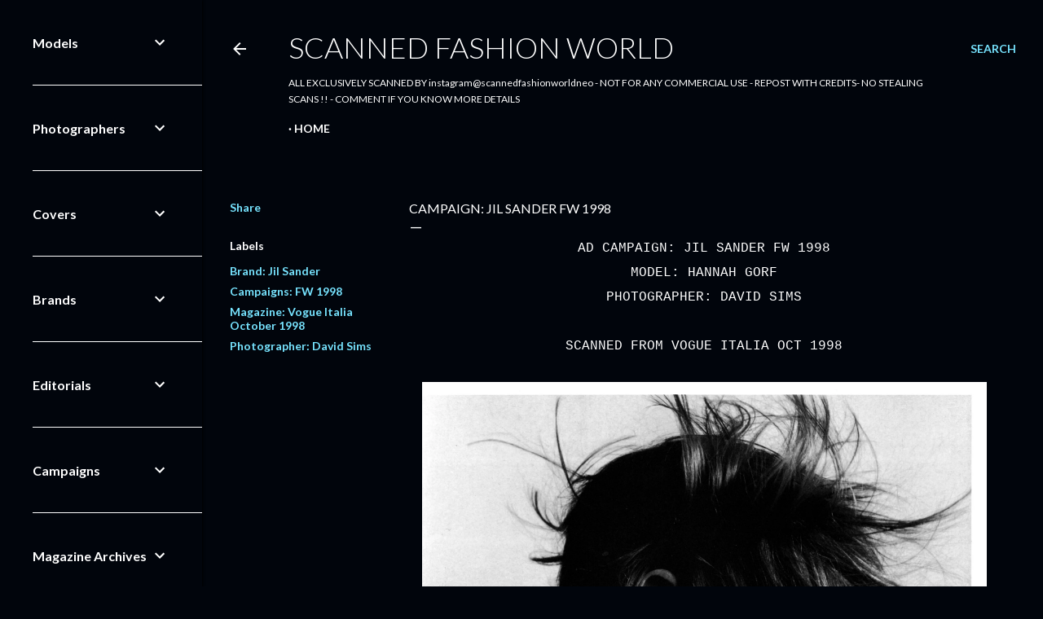

--- FILE ---
content_type: text/html; charset=utf-8
request_url: https://www.google.com/recaptcha/api2/aframe
body_size: 266
content:
<!DOCTYPE HTML><html><head><meta http-equiv="content-type" content="text/html; charset=UTF-8"></head><body><script nonce="Ta-a0gvoJXKW1sO3BaOwIg">/** Anti-fraud and anti-abuse applications only. See google.com/recaptcha */ try{var clients={'sodar':'https://pagead2.googlesyndication.com/pagead/sodar?'};window.addEventListener("message",function(a){try{if(a.source===window.parent){var b=JSON.parse(a.data);var c=clients[b['id']];if(c){var d=document.createElement('img');d.src=c+b['params']+'&rc='+(localStorage.getItem("rc::a")?sessionStorage.getItem("rc::b"):"");window.document.body.appendChild(d);sessionStorage.setItem("rc::e",parseInt(sessionStorage.getItem("rc::e")||0)+1);localStorage.setItem("rc::h",'1768860786475');}}}catch(b){}});window.parent.postMessage("_grecaptcha_ready", "*");}catch(b){}</script></body></html>